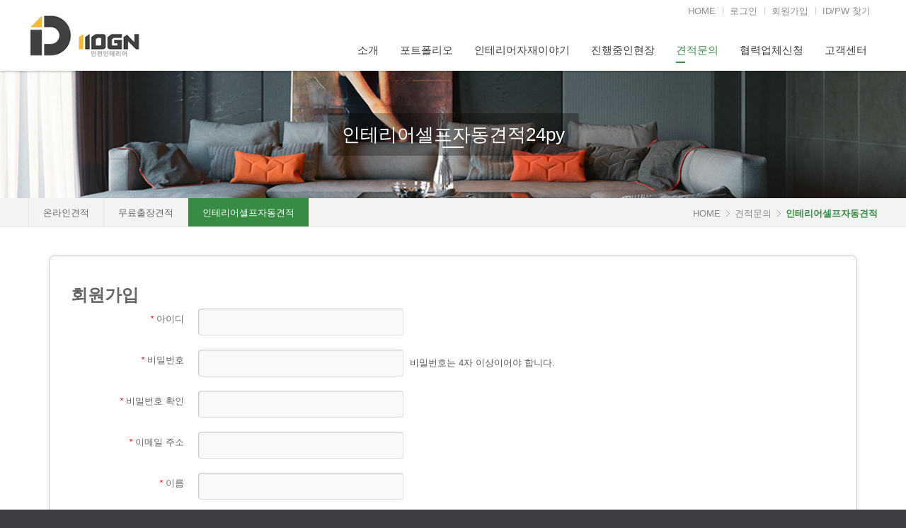

--- FILE ---
content_type: text/html; charset=UTF-8
request_url: http://iidgn.com/index.php?mid=page_GYnc18&act=dispMemberSignUpForm
body_size: 7533
content:
<!DOCTYPE html>
<html lang="ko">
<head>
<!-- META -->
<meta charset="utf-8">
<meta name="Generator" content="XpressEngine">
<meta http-equiv="X-UA-Compatible" content="IE=edge">
<!-- TITLE -->
<title>인테리어셀프자동견적24py</title>
<!-- CSS -->
<link rel="stylesheet" href="/common/css/xe.min.css?20160906125620" />
<link rel="stylesheet" href="/common/js/plugins/ui/jquery-ui.min.css?20160906125620" />
<link rel="stylesheet" href="/modules/member/skins/sketchbook5_member_skin/css/member.css?20160906140235" />
<link rel="stylesheet" href="/common/xeicon/xeicon.min.css?20160906125620" />
<link rel="stylesheet" href="/layouts/dw_showroomB/css/default.css?20160903114240" />
<link rel="stylesheet" href="/layouts/dw_showroomB/css/owl.carousel.css?20160208132316" />
<link rel="stylesheet" href="/layouts/dw_showroomB/css/da-owl.css?20160714130735" />
<link rel="stylesheet" href="/modules/editor/styles/default/style.css?20160906125620" />
<link rel="stylesheet" href="/widgets/jdh_site_info/skins/default/css/widget.css?20151217181752" />
<link rel="stylesheet" href="/files/faceOff/375/018/layout.css?20200326140741" />
<!-- JS -->
<!--[if lt IE 9]><script src="/common/js/jquery-1.x.min.js?20160906125620"></script>
<![endif]--><!--[if gte IE 9]><!--><script src="/common/js/jquery.min.js?20160906125620"></script>
<!--<![endif]--><script src="/common/js/x.min.js?20160906125620"></script>
<script src="/common/js/xe.min.js?20160906125620"></script>
<script src="/modules/member/tpl/js/signup_check.js?20160906125620"></script>
<script src="/modules/member/skins/sketchbook5_member_skin/js/member.js?20160906140235"></script>
<script src="/layouts/dw_showroomB/js/xe_official.js?20160714161952"></script>
<script src="/layouts/dw_showroomB/js/scroll.js?20160831162505"></script>
<script src="/widgets/jdh_site_info/skins/default/js/site_info.js?20151217181753"></script>
<!-- RSS -->
<!-- ICON -->


<script>//<![CDATA[
(function($){
var validator = xe.getApp("validator")[0];
if(!validator) return false;
})(jQuery);
//]]></script>
<meta name="viewport" content="width=device-width, user-scalable=yes">
<style> .xe_content { font-size:13px; }</style>
<link rel="canonical" href="http://iidgn.com/index.php?mid=page_GYnc18&act=dispMemberSignUpForm" />
<meta property="og:locale" content="ko_KR" />
<meta property="og:type" content="website" />
<meta property="og:url" content="http://iidgn.com/index.php?mid=page_GYnc18&act=dispMemberSignUpForm" />
<meta property="og:title" content="인테리어셀프자동견적24py" />
<style>
.box_list strong,
.highlight a.first_a,
.dw_color:hover,
#mm-menu a.active_a,
.locNav li a:hover,
.locNav li a.active_a,
.breadclumb .last_breadclumb a{color:#378c44}
.top_login a.login_A,
.gnb .act_line,
.main_menu ul li.highlight a, .main_menu ul li.highlight li.highlight a,
.xe .camera_wrap .camera_pag .camera_pag_ul li.cameracurrent > span,
.top_menu,
.locNav .active a.locNav_first_a,
.xe .sm-slider .owl-controls .owl-dots .active span,
.TopNav .active .locNav_first_a,
#scrollUp,
.list_span{background-color:#378c44}
@media screen and (max-width:1020px){
.header,
.fix_header{background-color:#378c44}
}
.sub_header{background-image:url(http://iidgn.com/files/attach/images/18375/f0e26a918c6284e7f7077cd2c22f48c1.jpg);}
@media screen and (max-width:1000px){
.sub_header{background-image:url(http://iidgn.com/files/attach/images/18375/7794d99adca27cbf15147ad0f83df7ff.jpg);}
}
</style>
<style>
.wrap_bottom-owl{width:100%;padding:0;overflow:hidden;}
.c .wrap_bottom-owl{padding-top:0;}
.in_bottom-owl{background:#ddd;padding:0 18px;}
.bottom-owl {background:#fff;padding:0 5px 0 5px;width:auto;}
.bottom-owl .owl-dots{display:none !important;}
.bottom-owl .item{margin:10px 0 10px 0;}
.bottom-owl .item img{max-height:34px;}
</style><script>
//<![CDATA[
var current_url = "http://iidgn.com/?mid=page_GYnc18&act=dispMemberSignUpForm";
var request_uri = "http://iidgn.com/";
var current_mid = "page_GYnc18";
var waiting_message = "서버에 요청 중입니다. 잠시만 기다려주세요.";
var ssl_actions = new Array();
var default_url = "http://iidgn.com/";
xe.current_lang = "ko";
xe.cmd_find = "찾기";
xe.cmd_cancel = "취소";
xe.cmd_confirm = "확인";
xe.msg_no_root = "루트는 선택 할 수 없습니다.";
xe.msg_no_shortcut = "바로가기는 선택 할 수 없습니다.";
xe.msg_select_menu = "대상 메뉴 선택";
//]]>
</script>
</head>
<body>

<div class="xe c ">
<!-- 헤더 시작 -->
	<div class="header" id="header">
		<div class="in_header">
			<p class="skip"><a href="#content">메뉴 건너뛰기</a></p>
			<div class="top_header">
				<!-- 우상단 로그인 -->
				<div class="wrap_account xe_width clearBoth">
					<div class="account">
						<ul class="clearBoth wrap_login">
							<li class="first_top"><a href="http://iidgn.com/">HOME</a></li>
																												<li class="first_login"><a class="act_login login_A" href="/index.php?mid=page_GYnc18&amp;act=dispMemberLoginForm">로그인</a></li>
							<li><a class="login_A" href="/index.php?mid=page_GYnc18&amp;act=dispMemberSignUpForm">회원가입</a></li>
							<li><a class="login_A" href="/index.php?mid=page_GYnc18&amp;act=dispMemberFindAccount">ID/PW 찾기</a></li>
													</ul>
					</div>
				</div>
			</div>
				<!-- 우상단 로그인 끝 -->
			<div class="wrap_menu middle_header">
				<div class="xe_width clearBoth">
					<h1 class="large_logo">
						<a href="http://iidgn.com/" title=""><img class="logo" src="http://iidgn.com/files/attach/images/18375/5167b1d25df4b1fcf40cbffcfdc08bb1.png" alt="" border="0" /></a>											</h1>	
					<h1 class="logo_min">
						<a href="http://iidgn.com/" title=""><img class="logo" src="http://iidgn.com/files/attach/images/18375/7caca515e0be880aeda7b3391bb4f194.png" alt="" border="0" /></a>											</h1>					
					<div class="gnb">
						<ul id="menu" class="main_menu">
														<li  class="first_li first_li1">
								<a class="first_a" href="/home">HOME<span class="hover_line"></span></a>
																						</li><li  class="first_li first_li2">
								<a class="first_a" href="/xeicon">소개<span class="hover_line"></span></a>
								<div  class="sub1 sub_div">
									<ul class="first_ul round3">
																					<li class="second_li1">
											<a href="/xeicon" class="second_a">인사말											</a>
																																</li><li class="second_li2">
											<a href="/page_cTVG62" class="second_a">사업분야											</a>
																																</li><li class="second_li3">
											<a href="/page_uMLL82" class="second_a">조직도											</a>
																																</li><li class="second_li4">
											<a href="/Intro_04" class="second_a">오시는 길											</a>
																																</li>									</ul>
								</div>														</li><li  class="first_li first_li3">
								<a class="first_a" href="/board_WXhf68">포트폴리오<span class="hover_line"></span></a>
								<div  class="sub1 sub_div">
									<ul class="first_ul round3">
																					<li class="second_li1">
											<a href="/board_WXhf68" class="second_a">평형별인테리어											</a>
																																</li><li class="second_li2">
											<a href="/board_KdeR36" class="second_a">평형별샷시											</a>
																																</li><li class="second_li3">
											<a href="/board_Orko90" class="second_a">기타공사											</a>
																																</li>									</ul>
								</div>														</li><li  class="first_li first_li4">
								<a class="first_a" href="/board_hJVk95">인테리어자재이야기<span class="hover_line"></span></a>
								<div  class="sub1 sub_div">
									<ul class="first_ul round3">
																					<li class="second_li1">
											<a href="/board_hJVk95" class="second_a">조명											</a>
																																</li><li class="second_li2">
											<a href="/board_fBne38" class="second_a">중문/파티션											</a>
																																</li><li class="second_li3">
											<a href="/board_DgBY15" class="second_a">욕실											</a>
																																</li><li class="second_li4">
											<a href="/board_NKNP85" class="second_a">타일											</a>
																																</li><li class="second_li5">
											<a href="/board_ypSJ28" class="second_a">가구류											</a>
																																</li><li class="second_li6">
											<a href="/board_QArN04" class="second_a">도장											</a>
																																</li><li class="second_li7">
											<a href="/board_DFQo86" class="second_a">바닥재											</a>
																																</li><li class="second_li8">
											<a href="/board_anwE65" class="second_a">벽지											</a>
																																</li><li class="second_li9">
											<a href="/board_BBbH38" class="second_a">도어류											</a>
																																</li><li class="second_li10">
											<a href="/board_FxLu07" class="second_a">몰딩											</a>
																																</li><li class="second_li11">
											<a href="/board_qOGo16" class="second_a">아트월.등박스											</a>
																																</li><li class="second_li12">
											<a href="/board_TjOz55" class="second_a">하이샷시 브랜드											</a>
																																</li><li class="second_li13">
											<a href="/board_fUIg02" class="second_a">폴딩도어											</a>
																																</li>									</ul>
								</div>														</li><li  class="first_li first_li5">
								<a class="first_a" href="/board_YnuB15">진행중인현장<span class="hover_line"></span></a>
								<div  class="sub1 sub_div">
									<ul class="first_ul round3">
																					<li class="second_li1">
											<a href="/board_YnuB15" class="second_a">인테리어											</a>
																																</li><li class="second_li2">
											<a href="/board_rjtg50" class="second_a">샷시											</a>
																																</li>									</ul>
								</div>														</li><li class="active highlight first_li first_li6" >
								<a class="first_a" href="/board_ZMLm35">견적문의<span class="hover_line act_line"></span></a>
								<div  class="sub1 sub_div">
									<ul class="first_ul round3">
																					<li class="second_li1">
											<a href="/board_ZMLm35" class="second_a">온라인견적											</a>
																																</li><li class="second_li2">
											<a href="/board_ZkAC04" class="second_a">무료출장견적											</a>
																																</li><li class="second_li3">
											<a href="/page_GYnc18" class="active_a second_a">인테리어셀프자동견적											</a>
																																</li>									</ul>
								</div>														</li><li  class="first_li first_li7">
								<a class="first_a" href="/board_ZqcT16">협력업체신청<span class="hover_line"></span></a>
																						</li><li  class="first_li first_li8">
								<a class="first_a" href="/board">고객센터<span class="hover_line"></span></a>
								<div  class="sub1 sub_div">
									<ul class="first_ul round3">
																					<li class="second_li1">
											<a href="/board" class="second_a">공지											</a>
																																</li><li class="second_li2">
											<a href="/board_vjfm10" class="second_a">A/S신청											</a>
																																</li><li class="second_li3">
											<a href="/board_fheK91" class="second_a">Q&A											</a>
																																</li><li class="second_li4">
											<a href="/page_PVvk80" class="second_a">FAQ											</a>
																																</li>									</ul>
								</div>														</li>	
							
						</ul>
						<!-- <a href="#" class="pc_menu"><img src="/layouts/dw_showroomB/img/L_search.png" alt="검색" /></a>
						<div class="top_search none_top_search">
							<div class="top_in_search round3">
								<form action="http://iidgn.com/" method="post" id="isSearch"><input type="hidden" name="error_return_url" value="/index.php?mid=page_GYnc18&amp;act=dispMemberSignUpForm" />
																		<input type="hidden" name="mid" value="page_GYnc18" />
									<input type="hidden" name="act" value="IS" />
									<input type="hidden" name="search_target" value="title_content" />
									<input name="is_keyword" type="text" class="TopinputText" title="keyword" value=" 검색..." onfocus="if(this.value==' 검색...')this.value='';" onblur="if(this.value=='')this.value=' 검색...';" />
									<span class="searchLine trans400"></span>
									<input type="image" src="/layouts/dw_showroomB/img/L_search.png" alt="submit" title="submit" class="Topsearch" />
									
								</form>
							</div>
						</div> -->
					</div>
					<a href="#" class="mobile_menu mobile_menu_act"><img src="/layouts/dw_showroomB/img/menu.png" alt="메뉴보기" /></a>
										<a href="/index.php?mid=page_GYnc18&amp;act=dispMemberLoginForm" class="mobile_menu mobile_menu_login"><img src="/layouts/dw_showroomB/img/login.png" alt="login" /></a>
									</div>
					<!-- 메인메뉴 끝 -->	
			</div>
		</div>
					</div>
<!-- 헤더 끝 -->
					<div class="has_bg_breadclumb sub_header animation-pulseBgSlow">
		<div class="bg_breadclumb">
						<div class="ie_sub_header"><img src="http://iidgn.com/files/attach/images/18375/f0e26a918c6284e7f7077cd2c22f48c1.jpg" alt="배경이미지" /></div>
															<h2><a href="#">인테리어셀프자동견적24py</a></h2>		</div>
	</div>	
	<div id="content">
		<div class="body">
									<!-- depth 1 -->
						<!-- depth 2 -->
						<!-- depth 3 -->
						<div class="wrap_breadclumb">
				<div class="xe_width clearBoth">
					<div class="wrap_TopNav">
							<ul class="TopNav clearBoth">
								<li  class="TopNav_li">
									<a href="/board_ZMLm35" class="locNav_first_a">온라인견적</a>
									
									<!--  -->
								</li><li  class="TopNav_li">
									<a href="/board_ZkAC04" class="locNav_first_a">무료출장견적</a>
									
									<!--  -->
								</li><li class="active TopNav_li" >
									<a href="/page_GYnc18" class="locNav_first_a">인테리어셀프자동견적</a>
									
									<!--  -->
								</li>							</ul>
					</div>					<ul class="breadclumb">											
						<li class="first_breadclumb png_bg">
							<a href="http://iidgn.com/">
											HOME
							</a>
						</li>
						<li>
							<a class="Ccolor" href="/board_ZMLm35">견적문의</a>
						</li>						<li>
							<a class="Ccolor" href="/page_GYnc18">인테리어셀프자동견적</a>
						</li>																	</ul>
				</div>
			</div>	
						<div class="xe_width wrap_body">
				<div class="in_body clearBoth">
										<div class="content">
						<div class="section wrap_section">
							<div class="in_section">
							<!--#JSPLUGIN:ui--><!--#JSPLUGIN:ui.datepicker--><section class="xm">
	<div class="border full-width">
    <h1 class="h1">회원가입</h1>
 	    <form  id="fo_insert_member" action="./" method="post" enctype="multipart/form-data" class="form-horizontal"><input type="hidden" name="error_return_url" value="/index.php?mid=page_GYnc18&amp;act=dispMemberSignUpForm" /><input type="hidden" name="mid" value="page_GYnc18" /><input type="hidden" name="vid" value="" /><input type="hidden" name="ruleset" value="@insertMember" />
		<input type="hidden" name="act" value="procMemberInsert" />
		<input type="hidden" name="xe_validator_id" value="modules/member/skins" />
		<input type="hidden" name="success_return_url" value="/index.php?mid=page_GYnc18&amp;act=dispMemberInfo" />
				<div class="control-group">
			<label for="user_id" class="control-label"><em style="color:red">*</em> 아이디</label>
			<div class="controls">
				<input type="text" name="user_id" id="user_id" value="" required />
			</div>
		</div>
		<div class="control-group">
			<label for="password" class="control-label"><em style="color:red">*</em> 비밀번호</label>
			<div class="controls">
				<input type="password" name="password" id="password" value="" required />
				<p class="help-inline">비밀번호는 4자 이상이어야 합니다.</p>
			</div>
		</div>
		<div class="control-group">
			<label for="password2" class="control-label"><em style="color:red">*</em> 비밀번호 확인</label>
			<div class="controls">
				<input type="password" name="password2" id="password2" value="" required />
			</div>
		</div>
		<div class="control-group">
			<label for="email_address" class="control-label"><em style="color:red">*</em> 이메일 주소</label>
			<div class="controls"><input type="email" name="email_address" id="email_address" value="" /></div>
		</div><div class="control-group">
			<label for="user_name" class="control-label"><em style="color:red">*</em> 이름</label>
			<div class="controls"><input type="text" name="user_name" id="user_name" value="" /></div>
		</div><div class="control-group">
			<label for="nick_name" class="control-label"><em style="color:red">*</em> 닉네임</label>
			<div class="controls"><input type="text" name="nick_name" id="nick_name" value="" /></div>
		</div><div class="control-group">
			<label for="find_account_question" class="control-label"><em style="color:red">*</em> 비밀번호 찾기 질문/답변</label>
			<div class="controls"><select name="find_account_question" id="find_account_question" style="display:block;margin:0 0 8px 0"><option value="1"  >다른 이메일 주소는?</option><option value="2"  >나의 보물 1호는?</option><option value="3"  >나의 출신 초등학교는?</option><option value="4"  >나의 출신 고향은?</option><option value="5"  >나의 이상형은?</option><option value="6"  >어머니 성함은?</option><option value="7"  >아버지 성함은?</option><option value="8"  >가장 좋아하는 색깔은?</option><option value="9"  >가장 좋아하는 음식은?</option></select><input type="text" name="find_account_answer" id="find_account_answer" title="비밀번호 찾기 답변" value="" /></div>
		</div><div class="control-group">
			<label for="homepage" class="control-label">홈페이지</label>
			<div class="controls"><input type="url" name="homepage" id="homepage" value="" /></div>
		</div><div class="control-group">
			<label for="blog" class="control-label">블로그</label>
			<div class="controls"><input type="url" name="blog" id="blog" value="" /></div>
		</div><div class="control-group">
			<label for="birthday" class="control-label">생일</label>
			<div class="controls"><input type="hidden" name="birthday" id="date_birthday" value="" /><input type="text" placeholder="YYYY-MM-DD" name="birthday_ui" class="inputDate" id="birthday" value="" readonly="readonly" /> <input type="button" value="삭제" class="btn dateRemover" /></div>
		</div>		<div class="control-group">
			<div class="control-label">메일링 가입</div>
			<div class="controls" style="padding-top:5px">
				<label for="mailingYes"><input type="radio" name="allow_mailing" id="mailingYes" value="Y" /> 예</label>
				<label for="mailingNo"><input type="radio" name="allow_mailing" id="mailingNo" value="N" checked="checked" /> 아니오</label>
			</div>
		</div>
		<div class="control-group">
			<div class="control-label">쪽지 허용</div>
			<div class="controls" style="padding-top:5px">
				<label for="allow_Y"><input type="radio" name="allow_message" value="Y" checked="checked" id="allow_Y" /> 모두 허용</label><label for="allow_F"><input type="radio" name="allow_message" value="F" id="allow_F" /> 등록된 친구들만 허용</label><label for="allow_N"><input type="radio" name="allow_message" value="N" id="allow_N" /> 모두 금지</label>			</div>
		</div>
		<div class="btnArea group"><div class="btn-group pull-right">
			<input type="submit" value="등록" class="btn btn-primary" />
			<a href="/page_GYnc18" class="btn">취소</a>
		</div></div>
	</form>
</div>
<script type="text/javascript">
	jQuery(function($){
		// label for setup
		$('.control-label[for]').each(function(){
			var $this = $(this);
			if($this.attr('for') == ''){
				$this.attr('for', $this.next().children(':visible:first').attr('id'));
			}
		});
	});
	(function($){
		$(function(){
			var option = { changeMonth: true, changeYear: true, gotoCurrent: false,yearRange:'-100:+10', dateFormat:'yy-mm-dd', onSelect:function(){
	
				$(this).prev('input[type="hidden"]').val(this.value.replace(/-/g,""))}
			};
			$.extend(option,$.datepicker.regional['ko']);
			$(".inputDate").datepicker(option);
			$(".dateRemover").click(function() {
			$(this).prevAll('input').val('');
				return false;});
		});
	})(jQuery);
</script>
</section>
							</div>
						</div>
					</div>				</div>
				<div class="foot_slider">
				
				<div class="wrap_bottom-owl">
					<div class="in_bottom-owl">
						<div class="bottom-owl owl-carousel">
							<div class="item"><a href=""><img src="http://iidgn.com/files/attach/images/18375/f44d982880fda0fde3ac32b2cff2a298.gif" alt="배너" /></a></div>							<div class="item"><a href=""><img src="http://iidgn.com/files/attach/images/18375/e0ef884ead631a5fc8641fe6566a1467.png" alt="배너" /></a></div>							<div class="item"><a href=""><img src="http://iidgn.com/files/attach/images/18375/dc2283c2321a5193557c5c9ac4ce157b.png" alt="배너" /></a></div>							<div class="item"><a href=""><img src="http://iidgn.com/files/attach/images/18375/a76740fdbbf523d4d802679696485f95.gif" alt="배너" /></a></div>							<div class="item"><a href=""><img src="http://iidgn.com/files/attach/images/18375/0dcca8b3775acc3b2dd5a1ff768dc6f1.jpg" alt="배너" /></a></div>							<div class="item"><a href=""><img src="http://iidgn.com/files/attach/images/18375/d372c4cfbe03b1bbe4d5f50266803ac7.gif" alt="배너" /></a></div>							<div class="item"><a href=""><img src="http://iidgn.com/files/attach/images/18375/3a591c66dc4cfaa988015936aa3b6c26.gif" alt="배너" /></a></div>							<div class="item"><a href=""><img src="http://iidgn.com/files/attach/images/18375/690158fd905e6f6d2ff0c3c70776866b.gif" alt="배너" /></a></div>							<div class="item"><a href=""><img src="http://iidgn.com/files/attach/images/18375/99b983892094b5c6d2fc3736e15da7d1.png" alt="배너" /></a></div>							<div class="item"><a href=""><img src="http://iidgn.com/files/attach/images/18375/95ff4f0201b2a3c30ef7f26c984a4456.png" alt="배너" /></a></div>							<div class="item"><a href=""><img src="http://iidgn.com/files/attach/images/18375/656b530e697840f3901097c38c23e16d.gif" alt="배너" /></a></div>							<div class="item"><a href=""><img src="http://iidgn.com/files/attach/images/18375/951913d8f702e6579d963385c4602178.jpg" alt="배너" /></a></div>							<div class="item"><a href=""><img src="http://iidgn.com/files/attach/images/18375/4a4ea11af43389d5843994cbbbc1927b.gif" alt="배너" /></a></div>							<div class="item"><a href=""><img src="http://iidgn.com/files/attach/images/18375/d44cde1a3f00d056b89273f849696e0e.gif" alt="배너" /></a></div>																																																</div>
					</div>
				</div>
				  
	
		<script type="text/javascript">
			jQuery(function($){
			
			  $('.bottom-owl').owlCarousel({
				nav:true,
                items: 10,
                loop: true,
				autoplay:true,
				autoWidth:true,
				autoplayTimeout:5000,
				autoplayHoverPause:true,
                margin:20
              });
		});
		</script>	
				</div>			</div>
			
		</div>
	</div>
	<div class="footer">
		<div class="foot_menu">
			<div class="xe_width">
				<ul class="clearBoth">
										<li class="foot_li1">
						<a href="/home">HOME</a>
										</li><li class="foot_li2">
						<a href="/xeicon">소개</a>
										</li><li class="foot_li3">
						<a href="/board_WXhf68">포트폴리오</a>
										</li><li class="foot_li4">
						<a href="/board_hJVk95">인테리어자재이야기</a>
										</li><li class="foot_li5">
						<a href="/board_YnuB15">진행중인현장</a>
										</li><li class="foot_li6">
						<a href="/board_ZMLm35">견적문의</a>
										</li><li class="foot_li7">
						<a href="/board_ZqcT16">협력업체신청</a>
										</li><li class="foot_li8">
						<a href="/board">고객센터</a>
										</li>				</ul>
				<div class="wrap_in_select">
					<a class="act_search" href="#">카페&블로그 바로가기</a>
					<ul class="in_select">
						<li>
							<a href="https://blog.naver.com/yhoom1" target="_blank">네이버 블로그</a>
						</li><li>
							<a href="https://blog.naver.com/yhoom5" target="_blank">네이버 블로그</a>
						</li>					</ul>
				</div>
			</div>
		</div>
		<div class="in_footer xe_width clearBoth">
			<h1 class="foot_logo">
				<a href="" title=""><img class="logo" src="http://iidgn.com/files/attach/images/18375/fd159ecbda0332d7b9f1c183e0c7f9c5.png" alt="" border="0" /></a>							</h1>
			<p class="copylight">
			
				주소 : 인천시 남구 용현동 611-44 | 대표자명 : 이은미 <br />
				사업자등록번호 : 880-19-01163 | 대표전화 : 032-710-0444<br />
				E-MAIL : bidan5293@daum.net<br />
				
				COPYRIGHT <span>iidgn</span> CO.LTD ALL RIGHTS RESERVEDⓒ2010
			</p>						
			<div class="foot_absolute">
				<ul class="foot_sns">
					<li><img src="/layouts/dw_showroomB/img/cc0.png" alt="" /></li>
					<li><img src="/layouts/dw_showroomB/img/c1.jpg" alt="" /></li>
					<li><img src="/layouts/dw_showroomB/img/c2.jpg" alt="" /></li>
					<li><img src="/layouts/dw_showroomB/img/c3.jpg" alt="" /></li>
					<li><img src="/layouts/dw_showroomB/img/c4.jpg" alt="" /></li>
					<li><img src="/layouts/dw_showroomB/img/c5.jpg" alt="" /></li>
					<li><img src="/layouts/dw_showroomB/img/c6.jpg" alt="" /></li>
					<li><img src="/layouts/dw_showroomB/img/c7.jpg" alt="" /></li>
					<li><img src="/layouts/dw_showroomB/img/c8.jpg" alt="" /></li>
					<li><img src="/layouts/dw_showroomB/img/c9.jpg" alt="" /></li>
				</ul>
			</div>
			<div class="site_count">
				<h2>방문자 현황</h2>
				<div class="xe-widget-wrapper " style=""><div style="*zoom:1;padding:0px 0px 0px 0px !important;"><div class="widgetContainer">
    <dl class="widgetDlistA">
      
            <dt><strong><b>Total</b></strong> : 1047531</dt>
                  <dt><strong>Today</strong> : 70</dt>
                  <dt><strong>Yesterday</strong> : 309</dt>
      	  <dt><strong>Join : </strong> 2,730 / 0</dt>
   </dl>
</div>
</div></div>
			</div>
		</div>
	</div>
</div>
<script>
		/* scrollUp Minimum setup */
	jQuery(function($){
			$.scrollUp();
		});
	</script>
			<div class="fix_mobile">
			</div>
			<div class="mm_mobile_menu none_mobile_menu">
				<div class="top-mm-menu">
					<ul class="top_login">
										<li class="fl"><a href="/index.php?mid=page_GYnc18&amp;act=dispMemberLoginForm">로그인</a></li>
					<li class="fl"><a class="login_A" href="/index.php?mid=page_GYnc18&amp;act=dispMemberSignUpForm">회원가입</a></li>
										</ul>
					<a href="#" class="mobile_menu_act in_mobile_act">CLOSE</a>
				</div>
				<nav id="mm-menu">
					
					<ul class="mm-list">
												<li class="mm-list-li"><a class="mm_a" href="/home">HOME</a>													</li><li class="mm-list-li"><a class="mm_a" href="/xeicon">소개</a><button  class="Nav_i"><i class="xi-angle-down"></i><i class="xi-angle-up"> </i></button>							<ul>
								<li><a href="/xeicon">- 인사말</a>
																	</li><li><a href="/page_cTVG62">- 사업분야</a>
																	</li><li><a href="/page_uMLL82">- 조직도</a>
																	</li><li><a href="/Intro_04">- 오시는 길</a>
																	</li>							</ul>						</li><li class="mm-list-li"><a class="mm_a" href="/board_WXhf68">포트폴리오</a><button  class="Nav_i"><i class="xi-angle-down"></i><i class="xi-angle-up"> </i></button>							<ul>
								<li><a href="/board_WXhf68">- 평형별인테리어</a>
																	</li><li><a href="/board_KdeR36">- 평형별샷시</a>
																	</li><li><a href="/board_Orko90">- 기타공사</a>
																	</li>							</ul>						</li><li class="mm-list-li"><a class="mm_a" href="/board_hJVk95">인테리어자재이야기</a><button  class="Nav_i"><i class="xi-angle-down"></i><i class="xi-angle-up"> </i></button>							<ul>
								<li><a href="/board_hJVk95">- 조명</a>
																	</li><li><a href="/board_fBne38">- 중문/파티션</a>
																	</li><li><a href="/board_DgBY15">- 욕실</a>
																	</li><li><a href="/board_NKNP85">- 타일</a>
																	</li><li><a href="/board_ypSJ28">- 가구류</a>
																	</li><li><a href="/board_QArN04">- 도장</a>
																	</li><li><a href="/board_DFQo86">- 바닥재</a>
																	</li><li><a href="/board_anwE65">- 벽지</a>
																	</li><li><a href="/board_BBbH38">- 도어류</a>
																	</li><li><a href="/board_FxLu07">- 몰딩</a>
																	</li><li><a href="/board_qOGo16">- 아트월.등박스</a>
																	</li><li><a href="/board_TjOz55">- 하이샷시 브랜드</a>
																	</li><li><a href="/board_fUIg02">- 폴딩도어</a>
																	</li>							</ul>						</li><li class="mm-list-li"><a class="mm_a" href="/board_YnuB15">진행중인현장</a><button  class="Nav_i"><i class="xi-angle-down"></i><i class="xi-angle-up"> </i></button>							<ul>
								<li><a href="/board_YnuB15">- 인테리어</a>
																	</li><li><a href="/board_rjtg50">- 샷시</a>
																	</li>							</ul>						</li><li class="active mm-list-li"><a class="mm_a active_a" href="/board_ZMLm35">견적문의</a><button class="Nav_i hover" ><i class="xi-angle-down"></i><i class="xi-angle-up"> </i></button>							<ul>
								<li><a href="/board_ZMLm35">- 온라인견적</a>
																	</li><li><a href="/board_ZkAC04">- 무료출장견적</a>
																	</li><li><a class="active_a" href="/page_GYnc18">- 인테리어셀프자동견적</a>
																	</li>							</ul>						</li><li class="mm-list-li"><a class="mm_a" href="/board_ZqcT16">협력업체신청</a>													</li><li class="mm-list-li"><a class="mm_a" href="/board">고객센터</a><button  class="Nav_i"><i class="xi-angle-down"></i><i class="xi-angle-up"> </i></button>							<ul>
								<li><a href="/board">- 공지</a>
																	</li><li><a href="/board_vjfm10">- A/S신청</a>
																	</li><li><a href="/board_fheK91">- Q&A</a>
																	</li><li><a href="/page_PVvk80">- FAQ</a>
																	</li>							</ul>						</li>					</ul>
				</nav>
			</div><!-- ETC -->
<div class="wfsr"></div>
<script src="/addons/autolink/autolink.js?20160906125620"></script><script src="/common/js/plugins/ui/jquery-ui.min.js?20160906125620"></script><script src="/common/js/plugins/ui/jquery.ui.datepicker-ko.js?20160906125620"></script><script src="/modules/member/skins/sketchbook5_member_skin/js/login.js?20160906140235"></script><script src="/files/cache/ruleset/5c59195085119cd6eae592efba670fe6.ko.js?20190903075552"></script><script src="/layouts/dw_showroomB/js/jquery.scrollUp.min.js?20140930104900"></script><script src="/layouts/dw_showroomB/js/owl.carousel.min.js?20140626215142"></script></body>
</html>


--- FILE ---
content_type: text/css
request_url: http://iidgn.com/layouts/dw_showroomB/css/default.css?20160903114240
body_size: 6573
content:
@charset "utf-8";
/* NAVER (developers@xpressengine.com) */

/* Site Layout - Body Wrap */
body{padding:0;margin:0;font-size:12px;color:#666;line-height:1.5em;background:#3d3e43;}
body, table, input, textarea, select, button {font-family:나눔고딕,'Malgun Gothic','애플 SD 산돌고딕 Neo', 'Apple SD Gothic Neo', '돋움', Dotum,  AppleGothic, Helvetica, sans-serif;font-size:13px;}
a,
.language button{color:#666;text-decoration:none;}
.clearBoth{position:relative;*zoom:1;}
.clearBoth:after{content:"";display:block;clear:both;}
.xe{position:relative;z-index:1;background:#fff;max-width:1920px;margin:0 auto;padding-top:100px;}
.xe_width{width:100%;width:1200px;margin:0 auto;padding:0;position:relative;transition:all 400ms;-webkit-transition:all 400ms;-moz-transition:all 400ms;-o-transition:all 400ms;-ms-transition:all 400ms;}
.trans400{transition:all 400ms;-webkit-transition:all 400ms;-moz-transition:all 400ms;-o-transition:all 400ms;-ms-transition:all 400ms;}
.round3{-webkit-border-radius:3px;-moz-border-radius:3px;border-radius:3px;}
/* Skin to content */
.skip{margin:0}
.skip a{display:block;text-align:center;line-height:0;height:0;width:0;overflow:hidden}
.skip a:active,
.skip a:focus{position:relative;height:auto;width:auto;line-height:25px;}
.ce .in_body{padding:0 250px 0 0;}
.ec .in_body{padding:0 0 0 250px;}
.ec .e1{float:left;margin-right:-210px;left:-250px;display:block;}
.ce .e1{float:right;margin-left:-210px;right:-250px;display:block;}
.content{width:100%;position:relative;float:left;}
.e1{width:210px;position:relative;}
/* Site Layout - Header */
.header{z-index:5;position:absolute;top:0;left:0;width:100%;height:100px;background:#fff;opacity:0.95;filter:alpha(opacity=95);-webkit-box-shadow:0 1px 3px rgba(0,0,0,0.3);-moz-box-shadow:0 1px 3px rgba(0,0,0,0.3);box-shadow:0 1px 3px rgba(0,0,0,0.3);}
.quick_header .header{position:fixed;top:-35px;}
/* 헤더 */
.header a{text-decoration:none;}
.header h1 a{display:inline-block;}
.header img{vertical-align:middle;}
.header ul{list-style:none;margin:0;padding:0;zoom:1;}
.logo_min{display:none;}
/* -- 우상단 로그인 -- */
.top_header{z-index:3;position:relative;}
.wrap_account{z-index:2;position:relative;*zoom:1;}
.account{position:absolute;;z-index:1;*zoom:1;font-family:돋움,Dotum,Arial,Helvetica,sans-serif;height:32px;right:0px;}
.account ul{ margin:0;padding:7px 0 0 0;z-index:2;list-style:none;float:right;}
.account li{float:left;height:18px;line-height:18px;position:relative;background:url(../img/top_li.gif) no-repeat left 3px}
.account li.first_top{background:none;}
.account li a,
.account li button{text-decoration:none;padding:0;height:18px;line-height:18px;display:inline-block;padding:0 10px;color:#888;}
.account li a:hover,
.account li button:hover{color:#333;}
/* 언어선택 */
.wrap_login .language .toggle{background:none;border:0;outline:none;cursor:pointer;margin:0;padding:0 10px;height:18px;overflow:visible;vertical-align:top;}
.wrap_login .language ul{position:absolute;top:24px;right:-1px;display:none;border:1px solid #e6e6e6;border-top:0;border-bottom:0;background:#fff;margin:0;padding:0;}
.wrap_login .language li{list-style:none;border:0;border-top:1px solid #e6e6e6;width:100px;padding:5px 10px;text-align:center;background:none !important;height:24px;line-height:24px;}
.wrap_login .language li:hover{background:#fafafa;}
.wrap_login .language li button{background:none;border:0;white-space:nowrap;cursor:pointer;padding:0;overflow:visible;display:inline-block;height:24px;line-height:24px;}
.wrap_login .language li.close_selectLang{text-align:center;background:#fafafa !important;border-top:1px solid #e6e6e6;border-bottom:1px solid #e6e6e6;height:24px;line-height:24px;}
.wrap_login .language button{text-decoration:none !important;font-size:12px;font-family:"굴림","Gulim","돋움","Dotum",Tahoma,sans-serif;}
.wrap_login .language li.close_selectLang .toggle{height:24px;line-height:24px;}
/* 로고 */
.header h1{margin:0;padding:0;z-index:2;text-align:center;}
.header h1.large_logo{position:absolute;height:70px;line-height:68px;top:15px;left:0;}
.header ul:after{content:"";display:block;clear:both}
.quick_header .header h1.large_logo{top:30px;}
.header h1.large_logo img{max-height:60px;*height:60px;transition:all 100ms;-webkit-transition:all 100ms;-moz-transition:all 100ms;-o-transition:all 100ms;-ms-transition:all 100ms;}

.middle_menu{z-index:1;position:relative;}
/* -- 메뉴 -- */
.wrap_menu{z-index:2;position:relative;}
.gnb{position:relative;float:right;padding-top:40px;padding-right:0px;}
.main_menu{white-space:nowrap;position:relative;z-index:3;}
.gnb li.first_li{float:left;padding:0 15px;}
.gnb li.first_li1{display:none;}
.gnb li{position:relative;}
.gnb li a{text-decoration:none;}
a.first_a{float:left;height:32px;line-height:32px;padding:15px 0 13px 0;position:relative;color:#333;font-size:15px;}
.highlight a.first_a{color:#ff9600}
.first_span{position:relative;}
.gnb .hover_line{width:0;height:2px;left:0;top:47px;overflow:hidden;position:absolute;}
.gnb .act_line{width:13px;background:#ff9600;}
.main_menu div.sub1{display:none;}
.main_menu div{position:absolute;left:0;top:100%;padding-top:2px;padding-right:10px;background:url(../img/empty.gif)}
.main_menu ul{width:150px;padding:10px;background:#fff;filter:alpha(opacity=95);opacity:0.95;*zoom:1;display:inline-block;-webkit-border-radius:3px;-moz-border-radius:3px;border-radius:3px;-webkit-box-shadow:0 1px 3px rgba(0,0,0,0.3);-moz-box-shadow:0 1px 3px rgba(0,0,0,0.3);box-shadow:0 1px 3px rgba(0,0,0,0.3);}
.main_menu ul li{width:100%;*zoom:1;float:left;}
.main_menu ul li.highlight li a{background:none;color:#666;}
.main_menu ul li.highlight a,
.main_menu ul li.highlight li.highlight a{background:#ff9600;-webkit-border-radius:2px;-moz-border-radius:2px;border-radius:2px;color:#fff}
.main_menu ul ul{position:absolute;top:-10px;left:163px;display:none;}
.main_menu li li a{display:block;padding:0 20px 0 10px;line-height:32px;font-size:13px;color:#666;position:relative;overflow:hidden;display:block;white-space:nowrap;text-overflow:ellipsis;}
.second_a i{position:absolute;right:5px;top:10px;}
.mobile_menu{display:none;}
/* 탑 검샘 */
.pc_menu{position:absolute;right:0;top:40px;height:32px;line-height:32px;padding:15px 0 13px 10px;background:url(../img/li_search.gif) left 50% no-repeat}
.pc_menu img{height:18px;}
.top_search{position:absolute;left:auto;right:-10px;top:102%;width:300px;height:60px;display:none;z-index:1;}
.top_in_search{background:#fff !important;position:relative;height:40px;padding:10px;-webkit-box-shadow:0 1px 3px rgba(0,0,0,0.3);-moz-box-shadow:0 1px 3px rgba(0,0,0,0.3);box-shadow:0 1px 3px rgba(0,0,0,0.3);}
.TopinputText{position:absolute;outline:none;top:14px;left:14px;width:240px;padding:8px 5px 8px 2px;height:15px;line-height:15px;font-size:13px;border:none;border-bottom:1px solid #ddd;background:#fff;color:#999;}
.TopinputText:focus{color:#333}
.searchLine{display:block;width:0;height:1px;background:#999;position:absolute;top:45px;left:14px;}
.top_search:hover .searchLine,
.TopinputText:focus ~ .searchLine{width:247px;}
.Topsearch{position:absolute;height:18px;width:18px;right:15px;top:20px;}

/* 메인 슬라이더 */
.main_slide{position:relative;}
.wrap_slide{position:relative;z-index:1;}
.bg_slider{height:2px;width:100%;overflow:hidden;position:absolute;bottom:0;left:0;background:url(../img/bg_slider.png) repeat-x;}

/* 하단 배너 */
.wrap_bottom_banner{padding:40px 0;}
.bg_bottom_banner{border:1px solid #e1e1e1;background:url(../img/bg_bottom.gif) repeat-x left bottom;text-align:center;}
.right_top{position:absolute;right:0;top:0;background:url(../img/bg_bottom_top.png) right top;height:80px;width:80px;}
.bottom_banner{margin:0;padding:11px;list-style:none;display:inline-block;*display:inline;vertical-align:middle;}
.bottom_banner li{float:left;padding:11px 0;padding-left:18px;padding-right:18px;}
.bottom_banner li img{vertical-align:middle;}
/* 슬라이더 */
.bottom_slide{border:1px solid #ddd;}
.over_slide{text-align:right;width:150px;height:1px;right:5px;top:5px;position:absolute;z-index:2}

/** camera **/
.xe .wrap_slidesB .camera_prev,.xe .wrap_slidesB .camera_next, .camera_commands {background:url(../img/camera_button.png) no-repeat;opacity:1 !important;top:0 !important;margin-top:0 !important;}
.xe .wrap_slidesB .camera_prev{width:27px;height:27px;right:54px;left:auto}
.xe .wrap_slidesB .camera_prev > span{width:27px;height:27px;background:none;}
.xe .wrap_slidesB .camera_next{width:26px;height:27px;background-position:right top},
.xe .wrap_slidesB .camera_next > span{width:26px;height:27px;background:none;}
.xe .wrap_slidesB .camera_commands {width:28px;height:27px;right:26px;background-position:-27px top}
.xe .wrap_slidesB .camera_commands > span{width:26px;height:27px;background:none;}
/* Site Layout - Content Body */
#content{position:relative;z-index:2;}
.body{position:relative;z-index:1;zoom:1;}
.body:after{content:"";display:block;clear:both}


/* 본문 위젯 */
.breadclumb_title{position:relative;overflow:hidden;}
.in_breadclumb_title{position:absolute;width:1980px;left:50%;margin-left:-990px}
.breadclumb_title img{vertical-align:middle;width:100%;}
.bg_breadclumb h2{position:absolute;width:100%;height:60px;line-height:60px;top:50%;margin:0;margin-top:-30px;padding:0;text-align:center;font-size:26px;font-weight:400;}
.bg_breadclumb h2 a{color:#fff;padding:15px 20px;background:url(../img/black3.png);-webkit-border-radius:3px;-moz-border-radius:3px;border-radius:3px;}
.bg_breadclumb h2:after{content:"";display:block;height:2px;width:30px;background:#fff;overflow:hidden;left:50%;position:absolute;top:47px;margin-left:-15px;}
.middle_style .bg_breadclumb h2{top:65%;}

/*빵조각*/
.wrap_breadclumb{position:relative;*zoom:1;padding:0;margin-bottom:20px;background-color: #F3F3F3;
    border-bottom: 1px solid #E8E8E8;height:40px;font-family:돋움,Dotum,Arial,Helvetica,sans-serif;}
.wrap_breadclumb:after{content:"";display:block;clear:both;}
.breadclumb{margin:0;padding:0;padding-top:13px;list-style:none;float:right;}
.breadclumb li{float:left;padding-left:20px;height:18px;line-height:18px;background:url(../img/breadclumb.gif) no-repeat 8px 4px}
.breadclumb li.first_breadclumb{background:none;}
.breadclumb a{text-decoration:none;color:#888;}
.breadclumb .last_breadclumb a{color:#ff9600;font-weight:bold;}

/* 상단 로컬메뉴 */
.wrap_TopNav{float:left;}
.TopNav{margin:0;padding:0;list-style:none;border-left: 1px solid #E8E8E8;}
.TopNav_li{float:left;height:40px;position:relative;}
.TopNav .locNav_first_a{float:left;padding:12px 20px 10px 20px;line-height:18px;height:18px;font-size:13px;border-right: 1px solid #E8E8E8;}
.TopNav_li i{position:absolute;right:10px;top:14px;}
.TopNav .active .locNav_first_a{background:#378c44;color:#fff;}
.locNav_first_a:hover{color: #fff;
    background-color: #c1c1c1;
    border-left-color: #c1c1c1;}
/* 서브상단 배경이미지 처리 */
.animation-pulseBgSlow {
  animation-name:pulseBgSlow;
  -webkit-animation-name:pulseBgSlow;
  animation-duration:20s;
  -webkit-animation-duration:20s;
  animation-iteration-count:infinite;
  -webkit-animation-iteration-count:infinite;
  animation-timing-function:linear;
  -webkit-animation-timing-function:linear;
}
@keyframes pulseBgSlow {
  0% {
background-position:0 0;
  }

  50% {
background-position:0 100%;
  }

  100% {
background-position:0 0;
  }
}
@-webkit-keyframes pulseBgSlow {
  0% {
background-position:0 0;
  }

  50% {
background-position:0 100%;
  }

  100% {
background-position:0 0;
  }
}
.sub_header{height:180px;position:relative;z-index:1;
background-image:url(../img/sub.jpg);
background-repeat:no-repeat;
background-attachment:scroll;
background-size:cover;
background-color:transparent;
background:none\9 !important;
}
.ie_sub_header{position:absolute;z-index:1;left:0;top:0;width:100%;height:150px;display:none;display:block\9;overflow:hidden;text-align:center;}
.ie_sub_header img{vertical-align:middle;width:100%;}

/* Site Layout - Column Left */
.lnb_title h2{margin:0;height:60px;line-height:55px;font-size:19px;padding:55px 0 55px 0;font-weight:400;display:block;text-align:center;color:#fff;background:#000 url(../img/bg_sub.png) 50% top;}
.lnb_title h2 span{display:block;line-height:24px;height:24px;padding-bottom:7px;padding-top:4px;}
.lnb_title h2 a{color:#fff;position:relative;overflow:hidden;display:block;white-space:nowrap;text-overflow:ellipsis;}
.lnb_title h2.has_span{text-align:left;padding:55px 0 55px 20px;}
.lnb_title h2.has_span a{line-height:24px;height:24px;}
.lnb a{text-decoration:none;}
.lnb img{vertical-align:middle;}
.locNav{margin:0;padding:0;list-style:none;border:1px solid #d9d9d9;border-bottom:0;border:0;}
.locNav ul{margin:0;padding:0;list-style:none;background:#fafafa;display:none;}
.locNav .active ul{display:block;}
.locNav li{border-bottom:1px solid #d9d9d9;position:relative;}
.locNav ul li{border:0;border-top:1px dotted #c6c6c6;}
.locNav li a{display:block;position:relative;padding:12px 45px 10px 20px;border-left:1px solid #d9d9d9;border-right:1px solid #d9d9d9;line-height:18px;height:18px;font-size:13px;text-decoration:none;transition:all 300ms;-webkit-transition:all 300ms;-moz-transition:all 300ms;-o-transition:all 300ms;-ms-transition:all 300ms;}
.locNav li a .in_span{transition:all 300ms;-webkit-transition:all 300ms;-moz-transition:all 300ms;-o-transition:all 300ms;-ms-transition:all 300ms;}
.locNav li a:hover .in_span{}
.locNav ul li a{font-size:13px;padding-left:25px;}
.locNav li a:hover,
.locNav li a.active_a{color:#ff9600}
.locNav .active a.locNav_first_a{background:#ff9600;color:#fff;border-left:1px solid #999;border-right:1px solid #999;padding-left:25px;}
.locNav .active i{color:#fff;}
.in_loc_span{overflow:hidden;display:block;white-space:nowrap;text-overflow:ellipsis;width:100%;}
.act_span{position:absolute;width:6px;height:10px;left:11px;top:15px;background:url(../img/act_span.png) no-repeat;display:none;}
.locNav .active a .act_span{display:block;}
.Loc_i{position:absolute;width:42px;height:41px;border:0;border-right:1px solid #d9d9d9;padding:0;padding-left:1px;margin:0;right:0;top:0;background:none;cursor:pointer;outline:none;color:#666 !important;font-size:18px;z-index:2;}
.Loc_i .xi-angle-up{display:none;}
.on .xi-angle-up{display:block;} 
.on .xi-angle-down{display:none;}


.sub_banner{margin:0;padding:0;list-style:none;}
.sub_banner li{padding-top:10px;}
.sub_banner img{width:100%;vertical-align:middle;}
/** 하단 슬라이드 **/
.foot_slider{border:1px solid #ddd;padding:0;margin:20px 0;}
.bottom-owl .owl-nav .owl-prev,
.bottom-owl .owl-nav .owl-next {height:30px;width:15px;position:absolute;top:50%;margin-top:-15px;display:block;overflow:hidden;text-indent:-9999px;background-image:url(../img/arrow.gif);background-position:left 5px;background-repeat:no-repeat; }
.bottom-owl .owl-nav .owl-prev {left:-17px; }
.bottom-owl .owl-nav .owl-next {right:-17px;background-position:left -25px }
/* 퀵배너 */
.wrap_body{z-index:1;position:relative;}
.right_absolute{position:absolute;left:50%;margin-left:620px;width:52px;min-height:200px;top:0px;z-index:4;}
.act_quick .rigrt_fixed{position:fixed;top:170px;}
.quick_right{margin:0;padding:0;list-style:none;border:1px solid #ddd;border-bottom:0;background:#fff;}
.quick_right li{width:50px;text-align:center;border-bottom:1px solid #ddd;position:relative;}
.quick_right li a.quick_a{height:50px;line-height:50px;display:block;}
.quick_right li:hover a.quick_a{background-image:url(../img/white4.png);color:#fff;}
.quick_right li a i{font-size:24px;line-height:50px;}
.quick_right li a.to_top{height:40px;padding-top:10px;display:block;font-size:12px;}
.quick_right li a.to_top i{font-size:14px;line-height:14px;}
.quick_right li a.to_top span{line-height:14px;}
.quick_right .to_top{background:#ccc;}
.quick_right span{display:block;}
.quick_div{position:absolute;right:50px;top:0;line-height:50px;padding:0 20px;width:120px;text-align:right;color:#fff;display:none;}
.quick_div:after{content:"";display:block;position:absolute;top:19px;right:-11px;border:6px solid transparent;width:0;height:0;overflow:hidden;}
.quick_right li:hover .quick_div{display:block;}
.quick_div strong{line-height:18px;height:18px;padding-bottom:32px;display:block;position:relative;top:-10px;}
/* Site Layout - Footer */
.footer{position:relative;clear:both;background:#555;border-top:1px solid #ddd;z-index:1;}
.footer a{text-decoration:none;}
.footer img{vertical-align:middle;}
.foot_menu{background:#f4f4f4;border-bottom:1px solid #666;position:relative;z-index:2;}
.foot_menu ul{margin:0;padding:0;list-style:none;display:inline-block;*display:inline;vertical-align:top;}
.foot_menu li{float:left;padding:6px 20px 5px 20px;line-height:28px;background:url(../img/bottom_li.gif) no-repeat left 50%;}
.foot_menu li.foot_li1{background:none;}
.foot_menu li a{font-size:13px;color:#333;}
/* 패밀리 사이트 */
.wrap_in_select{position:absolute;height:26px;width:205px;right:0;top:6px;}
.wrap_in_select .act_search{background:url(../img/bg_select.png) no-repeat left top;height:16px;line-height:16px;display:block;padding:5px 20px;text-decoration:none;}
.foot_menu ul.in_select{margin:0;padding:0;list-style:none;border:1px solid #ddd;border-bottom:0;position:absolute;width:203px;display:none;}
.position_top .in_select {bottom:26px;}
.in_widget_top{position:relative;z-index:2;background:url(../img/bg_map.gif) no-repeat right top;padding-left:2px;}
.position_top .in_select{bottom:26px;}
.in_select li{line-height:24px;background:#f5f5f5;padding:2px 10px;border-bottom:1px solid #ddd;border-top:1px solid #fff;width:183px;}
.in_select li:hover{background:#f1f1f1}
.foot_menu .in_select a{text-decoration:none;font-weight:normal;font-size:12px;font-family:돋움,Dotum,Arial,Helvetica,sans-serif;}
.in_footer{padding:45px 0 35px 0;position:relative;z-index:1;min-height:75px;}
.foot_logo{float:left;margin:0 40px 0 0;padding:5px 30px 5px 0;border-right:1px solid #555;}
.copylight{margin:0;padding:0;line-height:18px;color:#eee;font-size:12px;float:left;}
.copylight span{color:#fff;font-weight:bold;}
.foot_absolute{position: relative;
    float: right;text-align:right;top:-20px;margin-bottom:-30px;}
.foot_sns{margin:0;padding:0;margin-bottom:1px;list-style:none;width:228px}
.foot_sns li{float:left;padding:2px 3px 2px 2px;}
.foot_sns li img{vertical-align:middle;}
.site_count{float:right;color:#fff;width:150px;position:relative;top:-5px;}
.site_count h2{font-size:15px;font-weight:600;padding:0;margin:0;margin-bottom:10px;position:relative;line-height:24px;}
.site_count h2:after{content:"";width:14px;height:2px;overflow:hidden;position:absolute;left:0;top:27px;display:block;background:#fff;}
.site_count .widgetDlistA dt {width:90%;color:#fff;}
#scrollUp {bottom:20px;right:20px;opacity:0.7;filter:alpha(opacity=70);width:42px;height:42px;background-color:#ff9600;background-image:url(../img/to-top.png);background-repeat:no-repeat;background-position:50% 50%;-webkit-border-radius:3px;-moz-border-radius:3px;border-radius:3px;}
.dw_color:hover{color:#ff9600}
/* 모바일 tab 메뉴 */
.top_menu{background:#ff9600;display:none;}
.none_tab{background:none;}
.fix_header{position:fixed;background:#fff;width:100%;height:50px;top:0;opacity:0.95;display:none;box-shadow:0 1px 2px rgba(0,0,0,0.3);}

.top-owl-menu{border-top:1px solid rgba(255,255,255,0.1);background-color:rgba(255,255,255,0.09);position:relative;z-index:2 !important;}
.top_menu{position:relative;}
.top_menu .owl-menu .owl-stage{white-space:nowrap;min-width:100%;}
.owl-menu .owl-item{margin:0 !important;}
.owl-menu .owl-controls{display:none;}
.top_menu .first_a,
.top_menu .first_b{padding:12px 15px 11px 15px;font-size:15px;line-height:18px;height:18px;display:block;color:#fff;position:relative;font-weight:normal}
.first_active:after{content:"";display:block;position:absolute;width:0;height:0;bottom:6px;left:50%;margin-left:-4px;border:4px solid transparent;border-bottom-color:#f5f5f5;}
.top_menu .on .first_a{background:#f5f5f5;color:#222;border:1px solid #fafafa;border-bottom:0;padding:12px 14px 10px 14px;}
.top_menu .on .first_a1{border-left:0;padding-left:15px;}
.top_menu .second_a{padding:11px 10px 6px 10px;font-size:14px;line-height:18px;display:block;}
.top_menu .first_a i{display:none;}
.sub_menu{height:0;overflow:hidden;position:relative;z-index:1;}
.menuTab_on{height:38px;padding:0;background:#f5f5f5;width:100%;border-bottom:1px solid #fafafa;}
.menuTab_on .owl-item{margin:0 ! important}
.mobile_menu_act{position:absolute;top:13px;left:13px;width:21px;height:21px;}
.search_menu{position:absolute;top:13px;right:13px;width:21px;height:21px;}
.first_a img{height:21px}
.empty_sub_menu{display:none !important;}
/* 모바일 메뉴 */
.header .mobile_menu{position:absolute}
.header .mobile_menu img{width:100%;}
.header .mobile_menu_act{top:8px;left:13px;height:24px;width:24px;}
.header .mobile_menu_login{top:8px;right:13px;height:24px;width:24px;}
.fix_mobile{position:fixed;top:0;left:0;width:100%;height:100%;background:url(../img/black7.png);display:none;z-index:5;}
.mm_mobile_menu{position:fixed;width:0;overflow:hidden;height:100%;left:0;top:0;z-index:10000;white-space:nowrap;}
.mm_search_menu{position:fixed;width:0;overflow:hidden;height:100%;right:0;top:0;bottom:0;z-index:10000;white-space:nowrap;background:#f9f9f9;}
.top-mm-menu{padding-right:10px;position:relative;height:44px;background:#edeeee;border-bottom:1px solid #c8c7cc}
.top_login{margin:0;padding:7px 0 0 6px;list-style:none;min-width:200px;}
.top_login li{float:left;padding:0 5px;}
.top_login a{height:24px;line-height:24px;padding:3px 10px 2px 10px;display:inline-block;-webkit-border-radius:4px;-moz-border-radius:4px;border-radius:4px;background:#fff;border:1px solid #b5b5b5;}
.top_login a.login_A{background:#ff9600;color:#fff;border:1px solid rgba(0,0,0,0.2);}
.in_mobile_act{display:block;color:#fff;text-decoration:none;font-weight:bold;font-size:16px;text-align:center;left:auto;right:10px;top:12px;text-indent:-9999px;overflow:hidden;background:url(../img/close.png) no-repeat 50% 50%;background-size:17px;}
.mobile_search{display:block;color:#fff;text-decoration:none;font-weight:bold;font-size:16px;text-align:center;left:12px;text-indent:-9999px;overflow:hidden;background:url(../img/close.png) no-repeat 50% 50%;background-size:17px;}
#mm-menu{display:block;padding:0;width:300px;overflow:auto;background:#f1f1f1;top:45px;bottom:0;position:absolute;box-sizing:border-box;-webkit-overflow-scrolling:touch;}
.mm-list{margin:0;padding:0;list-style:none;border-bottom:1px solid #fff;}
.mm-list-li{border-bottom:1px solid #ccc;border-top:1px solid #ffffff;position:relative}
.mm-list-li_last{border:0;}
.mm_a{display:inline-block;font-size:15px;text-align:left;padding:8px 14px;line-height:24px;}
.mm_a i{padding-right:5px;position:relative;top:1px;}
.mm-list ul{margin:0;padding:0;list-style:none;}
.mm-list a{text-decoration:none;}
.mm-list ul{display:none;background:#fafafa;padding:5px 0;border-top:1px solid #ccc;border-bottom:0;border-right:0;position:relative;z-index:1;}
.mm-list ul ul{padding:0;display:block;border:0;border-left:5px solid #ECECEC;margin:0 20px 10px 15px;}
.mm-list .active  ul{display:block;}
.mm-list ul li{line-height:32px;}
.mm-list ul ul li{line-height:24px;border:0;}
.mm-list ul li a{font-size:15px;padding-left:14px;display:block;padding:3px 0 3px 15px;}
#mm-menu .mm-list ul li li a{color:#777;font-size:13px;padding-left:10px;}
.Nav_i{position:absolute;width:42px;height:42px;border:0;padding:0;margin:0;right:0;top:-1px;cursor:pointer;outline:none;background:none;color:#666 !important;font-size:18px;z-index:2;}
.mm-list .hover{background:#fafafa;border-left:1px solid #ccc;}
.Nav_i .xi-angle-up{display:none;}
.hover .xi-angle-up{display:block;} 
.hover .xi-angle-down{display:none;} 
#mm-menu a{color:#333;}
#mm-menu a.active_a{color:#ff9600;}
.mm-list ul i{margin-right:5px;position:relative;top:1px;}
.mm_lang{color:#111;}
.mm-list .selectLang a{font-family:Arial,Helvetica,sans-serif;}
/* 게시판 css 값 변경 */
.xe .bd_zine h3{font-weight:600;} 
@media screen and (min-width:1020px){
.fix_header{display:none !important;}
}
@media screen and (max-width:1220px){
.xe .caption{width:1000px;}
.xe_width{width:1000px;}
.gnb li.first_li {padding: 0 5px;}
.foot_menu li{padding:6px 10px 5px 10px;}
.site_count {width:120px;}
}
@media screen and (max-width:1020px){
.xe{padding:0;}
.xe_width{width:100% !important;max-width:760px;}
.xe .caption{width:768px;}
.ce .in_body,
.ec .in_body{padding:0;}
.ec .e1,
.ce .e1{display:none;}
.content{float:none;width:98%;padding:0 1% 0 1%;}
.header,
.fix_header{background:#ff9600}
.in_header{background-color:rgba(0,0,0,0.02);}
.header,
.middle_style .header{height:auto;position:relative;-webkit-box-shadow:0 1px 3px rgba(0,0,0,0.3);-moz-box-shadow:0 1px 3px rgba(0,0,0,0.3);box-shadow:0 1px 3px rgba(0,0,0,0.3);}
.quick_header .header{position:relative;top:0;}
.header {border-top:1px solid #57a3e1;}
.large_logo{display:none !important;}
.logo_min{display:block;}
.top_menu{display:block;}
.block_first{width:100%;}
.padding15,
.padding20{padding:0;}
.block33 .in_block{height:auto;}
.middle_widget{border:0;padding:5px;}
.block_first .in_block{border-left:0;}
.width50{float:left;width:50%;}
.in_width50{padding:20px 15px;border:1px solid #ddd;margin:5px;}
.block_center .in_block,
.block_last .in_block{border:1px solid #ddd;margin:5px;}
.block_first .block_top{border:0;}
.in_block{position:relative;overflow:hidden;}
.in_block:after{content:"";display:block;clear:both;}
.top_header,
.gnb{display:none;}
.middle_header{padding:5px 0;height:40px;}
.header h1 {position:relative;text-align:center;margin:0 50px;top:3px;line-height:34px;height:34px;}
.header h1 *{vertical-align:top;}
.header h1 img{max-height:34px;}
.mobile_menu{display:inline-block;}
.sub_header{height:120px;}
.bg_breadclumb h2{height:50px;line-height:50px;top:50%;margin-top:-25px;font-size:18px;font-weight:normal}
.bg_breadclumb h2 a{padding:15px 15px;}
.bg_breadclumb h2:after{height:2px;top:40px;}

.foot_logo{display:none;} 
.copylight{padding:0 2%;width:96%;padding-bottom:15px;}
.ec .lnb{display:none}
.breadclumb_title{margin-bottom:0;}
.wrap_breadclumb{padding-right:5px;}
.breadclumb_title {height:120px;}
.xe .widgetTable_DW .in_title a,
.xe .widgetGallery_DW_list .title,
.wrapTab li a{font-size:14px;}

.wrap_in_select,
.wrap_TopNav{display:none;}
#scrollUp{bottom:20px;}
.right_absolute{display:none;}
.foot_absolute{float:left;text-align:right;top:0px;margin-bottom:0px;padding-left:10px;}
.site_count {float:left;padding-left:10px;top:0;padding-top:10px;}
}
@media screen and (max-width:768px){
.footer ul{margin-left:-1px;}
.footer_li1{padding-left:10px;}
.bg_bottom_banner {margin:0 2%;}
.right_top{right:2%;}

}
@media screen and (max-width:760px){


}
@media screen and (max-width:730px){

}
@media screen and (max-width:667px){

}
@media screen and (max-width:630px){
.foot_absolute{position:relative;clear:both;top:0;margin-bottom:0;padding-left:10px;float:left;}
}
/* 안드로이드(진저+) landscape */
@media screen and (max-width:533px){

}

@media screen and (max-width:500px){

}

/* 아이폰4+ landscape */
@media screen and (max-width:440px){
.width50 {width:100%;}
}
@media screen and (max-width:410px){
.block1{width:100%;}

}
@media screen and (max-width:374px){
.breadclumb_li3{display:none}
}
/* 안드로이드(진저+), 아이폰4+ */
@media screen and (max-width:320px){
.xe .widgetGallery_DW_list .DW_StB_Gallery_li{width:100%;}
.header h1 *{vertical-align:top;}
.header h1 img{max-width:200px;}
}

--- FILE ---
content_type: text/css
request_url: http://iidgn.com/widgets/jdh_site_info/skins/default/css/widget.css?20151217181752
body_size: 619
content:
@charset "utf-8";

/* widgetDlistA */
.widgetDlistA{ margin:0; padding:0; font-size:12px; line-height:1.5; zoom:1;border:0px solid #dddddd;}
.widgetDlistA:after{ content:""; display:block; clear:both;}
.widgetDlistA dt{ float:left; margin-right:5px; white-space:nowrap;display:block;border:0px solid #dddddd;}
.widgetDlistA dd{ clear:right; white-space:nowrap; font-family:Tahoma;}

.widgetDlistA dt{ color:#333;}
.widgetDlistA dd,
.widgetDlistA  dd a{ color:#888;}

.widgetContainer.black .widgetDlistA dt{ color:#999;}
.widgetContainer.black .widgetDlistA dd,
.widgetContainer.black .widgetDlistA  dd a{ color:#888;}


--- FILE ---
content_type: application/javascript
request_url: http://iidgn.com/widgets/jdh_site_info/skins/default/js/site_info.js?20151217181753
body_size: 292
content:
function doSiteSignUp() {
    exec_xml('member','procModuleSiteSignUp', new Array(), function() { location.reload(); } );
}

function doSiteLeave(leave_msg) {
    if(!confirm(leave_msg)) return;
    exec_xml('member','procModuleSiteLeave', new Array(), function() { location.reload(); } );
}


--- FILE ---
content_type: application/javascript
request_url: http://iidgn.com/files/cache/ruleset/5c59195085119cd6eae592efba670fe6.ko.js?20190903075552
body_size: 889
content:
(function($,v){
v=xe.getApp('validator')[0];if(!v)return;

v.cast('ADD_FILTER',['@insertMember', {'user_id':{required:true,rule:'userid',minlength:'3',maxlength:'20'},'email_address':{required:true,rule:'email'},'password':{'if':[{test:'$act == \'procMemberInsert\'', attr:'required', value:'true'},{test:'$act == \'procMemberInsert\'', attr:'length', value:'4:20'}]},'password2':{'if':[{test:'$act == \'procMemberInsert\'', attr:'required', value:'true'},{test:'$act == \'procMemberInsert\'', attr:'equalto', value:'password'}]},'user_name':{required:true},'nick_name':{required:true,minlength:'2',maxlength:'20'},'find_account_question':{required:true},'find_account_answer':{required:true,maxlength:'250'}}]);
v.cast('ADD_MESSAGE',['user_id','아이디']);
v.cast('ADD_MESSAGE',['email_address','이메일 주소']);
v.cast('ADD_MESSAGE',['password','비밀번호']);
v.cast('ADD_MESSAGE',['password2','새 비밀번호 확인']);
v.cast('ADD_MESSAGE',['user_name','이름']);
v.cast('ADD_MESSAGE',['nick_name','닉네임']);
v.cast('ADD_MESSAGE',['find_account_question','비밀번호 찾기 질문/답변']);
v.cast('ADD_MESSAGE',['find_account_answer','비밀번호 찾기 답변']);
v.cast('ADD_MESSAGE',['isnull','%s 값은 필수입니다.']);
v.cast('ADD_MESSAGE',['outofrange','%s의 글자 수를 맞추어 주세요.']);
v.cast('ADD_MESSAGE',['equalto','%s이(가) 잘못되었습니다.']);
v.cast('ADD_MESSAGE',['invalid','%s의 값이 올바르지 않습니다.']);
v.cast('ADD_MESSAGE',['invalid_email','%s의 값은 올바른 메일 주소가 아닙니다.']);
v.cast('ADD_MESSAGE',['invalid_userid','%s의 값은 영문, 숫자, _만 가능하며 첫 글자는 영문이어야 합니다.']);
v.cast('ADD_MESSAGE',['invalid_user_id','%s의 값은 영문, 숫자, _만 가능하며 첫 글자는 영문이어야 합니다.']);
v.cast('ADD_MESSAGE',['invalid_homepage','%s의 형식이 잘못되었습니다.(예: http://www.xpressengine.com)']);
v.cast('ADD_MESSAGE',['invalid_url','%s의 형식이 잘못되었습니다.(예: http://www.xpressengine.com)']);
v.cast('ADD_MESSAGE',['invalid_korean','%s의 형식이 잘못되었습니다. 한글로만 입력해야 합니다.']);
v.cast('ADD_MESSAGE',['invalid_korean_number','%s의 형식이 잘못되었습니다. 한글과 숫자로만 입력해야 합니다.']);
v.cast('ADD_MESSAGE',['invalid_alpha','%s의 형식이 잘못되었습니다. 영문으로만 입력해야 합니다.']);
v.cast('ADD_MESSAGE',['invalid_alpha_number','%s의 형식이 잘못되었습니다. 영문과 숫자로만 입력해야 합니다.']);
v.cast('ADD_MESSAGE',['invalid_mid','%s의 형식이 잘못되었습니다. 첫 글자는 영문으로 시작해야 하며 \'영문+숫자+_\'로만 입력해야 합니다.']);
v.cast('ADD_MESSAGE',['invalid_number','%s의 형식이 잘못되었습니다. 숫자로만 입력해야 합니다.']);
v.cast('ADD_MESSAGE',['invalid_float','%s의 형식이 잘못되었습니다. 실수로만 입력해야 합니다.']);
})(jQuery);

--- FILE ---
content_type: application/javascript
request_url: http://iidgn.com/layouts/dw_showroomB/js/scroll.js?20160831162505
body_size: 679
content:
jQuery(function($){
	$(document).ready(function(){
		var flag = false;
		$(window).scroll(function(){

			 var bodyPosition = $('#content').position().top;
			
			if  ($(window).scrollTop() >= bodyPosition -170){
				

				
				 $('.right_absolute').addClass('act_quick');
				
			}
			if  ($(window).scrollTop() <= bodyPosition -169){
				

				
				 $('.right_absolute').removeClass('act_quick');
				
			}

			if  ($(window).scrollTop() >= 40 && flag == false){
				flag = true;
				$('.xe').addClass('quick_header');
			}
			
			if  ($(window).scrollTop() <= 41 && flag == true){
				flag = false;
				$('.xe').removeClass('quick_header');
			 }
            
		});
 
	});
});

--- FILE ---
content_type: application/javascript
request_url: http://iidgn.com/layouts/dw_showroomB/js/xe_official.js?20160714161952
body_size: 2113
content:
jQuery(function($){

	function TopSearchToggle(){
		if ($('.top_search').hasClass('none_top_search')) {
			$('.top_search').stop(true,true).slideDown('fast').removeClass('none_top_search').find('.mm_iText').focus();
		} else {
		$('.top_search').stop(true,true).slideUp(100).addClass('none_top_search');
			
		}
		return false;
	 }
	$('.pc_menu').click(TopSearchToggle);

// Main Menu
	var sMenu = $('ul#menu');
	var aItem = sMenu.find('>li>a');
	var spItem = sMenu.find('>li>a>span.hover_line');
	var sItem = sMenu.find('>li');
	var shItem = sMenu.find('>li.active');
	var sshItem = sMenu.find('>li.highlight');
	var ssItem = sMenu.find('li');
	var secondItem = sMenu.find('second_ul');
	var sshhItem = sMenu.find('>li>div');
	var secondUl = sMenu.find('>li>div>ul>li>ul');
	var aaItem = sshhItem.find('a');
	var LastLi = sMenu.find('li').last();
	var lastEvent = null;
	
	if (!shItem.hasClass('active')) {
		sItem.first().addClass('active highlight');
		};
	
	function sMenuSlide(){
		
		var t = $(this);
		
		t.next().children().find('li').removeClass('highlight');
		secondUl.stop(true,true).slideUp('fast').addClass('sub2');
		if (t.next().hasClass('sub1')) {
		sshhItem.stop(true,true).slideUp('fast').addClass('sub1');
		t.next('div').stop(true,true).slideDown('fast').removeClass('sub1');
		sItem.removeClass('highlight');
		t.parent('li').addClass('highlight');
		} else if(!t.next('div').length) {
		sshhItem.stop(true,true).slideUp('fast').addClass('sub1');
		sItem.removeClass('highlight');
		t.parent('li').addClass('highlight');}

		if (!t.children('span.hover_line').hasClass('act_line')) {
		$("span.hover_line").removeClass('act_line');
		$("span.hover_line").stop(true, true).animate({width : 0}, 200);
		t.find("span.hover_line").addClass('act_line');
		t.find("span.hover_line").stop(true, true).animate(
				{width : 30}, 200, function() {
					$(this).animate({width : 13}, 200);
				}
			);
		}
	}
	aItem.mouseover(sMenuSlide).focus(sMenuSlide);

		function HBhighlight(){
			var tt = $(this);
			
		tt.parent().parent().children('li').removeClass('highlight');
		tt.next('ul').children('li').removeClass('highlight');
		tt.parent('li').addClass('highlight');		
		if (tt.next().hasClass('sub2')) {
		tt.parent().parent().children().children('ul').stop(true,true).slideUp(50).addClass('sub2');
		tt.next('ul').stop(true,true).slideDown('fast').removeClass('sub2');
		} else if(!tt.next('ul').length) {
		tt.parent().parent().children().children('ul').stop(true,true).slideUp(50).addClass('sub2');
		}
			
	}
	aaItem.mouseover(HBhighlight).focus(HBhighlight);

	function slideUp_menu(){
		sshhItem.stop(true,true).slideUp('fast').addClass('sub1');
		secondUl.stop(true,true).slideUp('fast').addClass('sub2');
		ssItem.removeClass('highlight');
			
			

		}
	sItem.mouseleave(slideUp_menu);

	function clear_sss(){
		if (!shItem.hasClass('highlight')) {
			sMenu.children('li').removeClass('highlight');
			shItem.addClass('highlight');
		}
		sshhItem.stop(true,true).slideUp('fast').addClass('sub1');
		sMenu.children('li').removeClass('highlight');
		shItem.addClass('highlight');
		secondUl.stop(true,true).slideUp('fast').addClass('sub2');
		$("span.hover_line").removeClass('act_line');
			$("span.hover_line").stop(true, true).animate({width : 0}, 200);
			shItem.find("span.hover_line").addClass('act_line');
			shItem.find("span.hover_line").stop(true, true).animate({width : 13}, 0);
			

		}
	sMenu.mouseleave(clear_sss);
	LastLi.focusout(clear_sss);

	$('.total_menu').click(function(){
		$('.wrap_total_menu').toggle();
		return false;
	});

//검색창
	function SearchToggle(){
		if ($('.mm-search').hasClass('none_search')) {
			$('.xe').removeClass('act_mobile_menu');
			$('.mm_mobile_menu').addClass('none_mobile_menu');
			$('.mm_mobile_menu').stop().animate({width: '0'}, 200, 'swing');
			$('.mm-search').stop(true,true).slideDown('fast').removeClass('none_search').find('.mm_iText').focus();
		} else {
		$('.mm-search').stop(true,true).slideUp(100).addClass('none_search');
			
		}
		return false;
	 }
	$('.mobile_search_act').click(SearchToggle);
	
	

//전체메뉴
	function TotalToggle(){
			
			if ($('.mm_mobile_menu').hasClass('none_mobile_menu')) { 
				$('.mm_mobile_menu').removeClass('none_mobile_menu');
				$('.fix_mobile').css('display','block');
				$('#scrollUp').css('display','none');
				$('.mm_mobile_menu').stop().animate({width: '300px'}, 200, 'swing');
			} else {
				$('.mm_mobile_menu').addClass('none_mobile_menu');
				$('.fix_mobile').css('display','none');
				$('#scrollUp').css('display','block');
				$('.mm_mobile_menu').stop().animate({width: '0'}, 200, 'swing');
			}
			return false;
		}
		$('.mobile_menu_act').click(TotalToggle);

		var gItem = $('li.mm-list-li');
		var lastEvent = null;
		function gMenuToggle(){
			var t = $(this);
			if (t.next('ul').is(':hidden') || t.next('ul').length == 0) {
				gItem.find('>ul').slideUp(200);
				gItem.find('button').removeClass('hover');
				t.next('ul').slideDown(200);
				t.addClass('hover');            
			} else {
				gItem.find('>ul').slideUp(200);
				gItem.find('button').removeClass('hover');
			
			}; 
		};
		gItem.find('>button').click(gMenuToggle);

	var lMenu = $('ul.locNav');
    var lItem = lMenu.find('>li');
    var llItem = lMenu.find('>li>ul>li');
    var lastEvent = null;
    function lMenuToggle(){
        var t = $(this);
        if (t.next('ul').is(':hidden') || t.next('ul').length == 0) {
            lItem.find('>ul').slideUp(200);
            lItem.find('button').removeClass('on');
            t.next('ul').slideDown(200);
            t.addClass('on');            
        } else {
        	lItem.find('>ul').slideUp(200);
            lItem.find('button').removeClass('on');
        
        }; 
		$('.lnb_All').addClass('none_act_lnb');
    };
    lItem.find('>button').click(lMenuToggle);
	
	/*function AllLnbToggle(){
        var t = $(this);
        if (t.hasClass('none_act_lnb')) {
            lItem.find('>ul').slideDown(200);
            lItem.find('button').addClass('on');
			t.removeClass('none_act_lnb');
        } else {
        	lItem.find('>ul').slideUp(200);
            lItem.find('button').removeClass('on');
			t.addClass('none_act_lnb');
        }; 
		return false;
    };
	$('.lnb_All').click(AllLnbToggle);*/

// 빵조각
	$('ul.breadclumb').find('>li').last().addClass('last_breadclumb');
// Language Select
	$('.language .toggle').click(function(){
		$('.selectLang').toggle();
	});	 
	  

// 탭메뉴
	
		function tabMenuToggle(){
    	  var thisBtn = $(this);
    	  var targetBox = $('#' + thisBtn.attr('name'));
		  var targetUl = thisBtn.parent('li').parent('ul');
		  var allBox = thisBtn.parent('li').parent('ul').next('div').children('div');
    	  var targetLi = thisBtn.parent('li').parent('ul').children('li');
		  var target_Li = thisBtn.parent('li');

    	  if (!thisBtn.parent('li').hasClass('on')) {
				targetLi.removeClass('on');
				allBox.removeClass('wrapTab_on');
    	  	    targetBox.addClass('wrapTab_on');
    	  	    target_Li.addClass('on');
    	  };
		  if(thisBtn.attr('href') === '#'){
			return false;
			};
    	 
		}
    
    $('.tab_a').click(tabMenuToggle).focus(tabMenuToggle);
		$('.search_menu').click(SearchToggle);
	// 탭메뉴
		function tabMenuTogglem(){
    	  var thisBtnm = $(this);
    	  var targetBoxm = $('#' + thisBtnm.attr('name'));
		  var allBoxm = $('.sub_menu');
    	  var targetLim = $('.first_item');
		  var target_Lim = thisBtnm.parent('.first_item');
    	  if (!thisBtnm.parent('li').hasClass('on')) {
				targetLim.removeClass('on');
				allBoxm.removeClass('menuTab_on');
    	  	    targetBoxm.addClass('menuTab_on');
    	  	    target_Lim.addClass('on');
    	  };
			 if(thisBtnm.attr('href') === '#'){
			return false;
			};
		}
    
    $('.tab_first_a').click(tabMenuTogglem).focus(tabMenuTogglem);

	// 모바일 fix 메뉴
	var flag = false;
		var $gnbOffsetTop = $('.body').offset().top + 100;
		var $gnbOffsetTopB = $gnbOffsetTop - 10;
		$(window).scroll(function(){
			if  ($(window).scrollTop() >= $gnbOffsetTop && flag == false){
				flag = true;
				$('.fix_header').fadeIn(200);
				}
			if  ($(window).scrollTop() <= $gnbOffsetTopB && flag == true){
				flag = false;
				$('.fix_header').fadeOut(200);
				}
		});

		$('.act_search').click(function(){
			$('.in_select').toggle();
			var sItem = $('.wrap_in_select');
			var sTop = $('.wrap_in_select').scrollTop();
			var sHeight = $('.wrap_in_select>.in_select').outerHeight();
			sItem.removeClass('position_top');
			if (sItem.offset().top + sItem.outerHeight() + sHeight > $(window).scrollTop() + $(window).height()) {
				sItem.addClass('position_top');
			}

			return false;
		});
		$('.in_select').find('li').last().focusout(function(){
			$('.in_select').css('display','none');
		});

		$('.to_top').click(function(){
			$("html, body").animate({ scrollTop: 0 }, 200);
			return false;
	   });
});